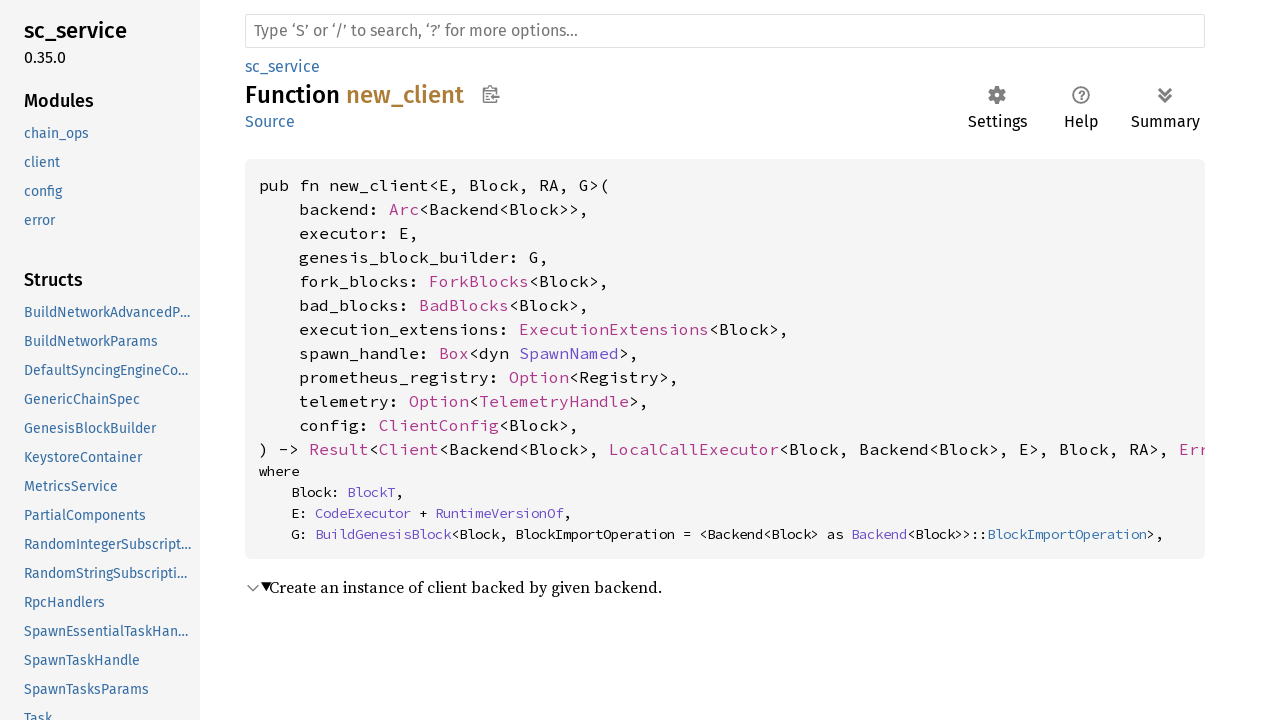

--- FILE ---
content_type: text/html; charset=utf-8
request_url: https://paritytech.github.io/substrate/master/sc_service/fn.new_client.html
body_size: 2416
content:
<!DOCTYPE html><html lang="en"><head><link rel="canonical" href="https://paritytech.github.io/polkadot-sdk/master/sc_service/fn.new_client.html"><meta http-equiv="refresh" content="0;URL='https://paritytech.github.io/polkadot-sdk/master/sc_service/fn.new_client.html'"><meta charset="utf-8"><meta name="viewport" content="width=device-width, initial-scale=1.0"><meta name="generator" content="rustdoc"><meta name="description" content="Create an instance of client backed by given backend."><title>new_client in sc_service - Rust</title><link rel="preload" as="font" type="font/woff2" crossorigin href="../static.files/SourceSerif4-Regular-46f98efaafac5295.ttf.woff2"><link rel="preload" as="font" type="font/woff2" crossorigin href="../static.files/FiraSans-Regular-018c141bf0843ffd.woff2"><link rel="preload" as="font" type="font/woff2" crossorigin href="../static.files/FiraSans-Medium-8f9a781e4970d388.woff2"><link rel="preload" as="font" type="font/woff2" crossorigin href="../static.files/SourceCodePro-Regular-562dcc5011b6de7d.ttf.woff2"><link rel="preload" as="font" type="font/woff2" crossorigin href="../static.files/SourceSerif4-Bold-a2c9cd1067f8b328.ttf.woff2"><link rel="preload" as="font" type="font/woff2" crossorigin href="../static.files/SourceCodePro-Semibold-d899c5a5c4aeb14a.ttf.woff2"><link rel="stylesheet" href="../static.files/normalize-76eba96aa4d2e634.css"><link rel="stylesheet" href="../static.files/rustdoc-ba5701c5741a7b69.css" id="mainThemeStyle"><div id="rustdoc-vars" data-root-path="../" data-static-root-path="../static.files/" data-current-crate="sc_service" data-themes="" data-resource-suffix="" data-rustdoc-version="1.70.0 (90c541806 2023-05-31)" data-search-js="search-e077946657036a58.js" data-settings-js="settings-298e1ea74db45b39.js" data-settings-css="settings-7bfb4c59cc6bc502.css" data-theme-light-css="light-0f8c037637f9eb3e.css" data-theme-dark-css="dark-1097f8e92a01e3cf.css" data-theme-ayu-css="ayu-614652228113ac93.css" ></div><script src="../static.files/storage-62ce34ea385b278a.js"></script><script defer src="sidebar-items.js"></script><script defer src="../static.files/main-f61008743c98d196.js"></script><noscript><link rel="stylesheet" media="(prefers-color-scheme:light)" href="../static.files/light-0f8c037637f9eb3e.css"><link rel="stylesheet" media="(prefers-color-scheme:dark)" href="../static.files/dark-1097f8e92a01e3cf.css"><link rel="stylesheet" href="../static.files/noscript-13285aec31fa243e.css"></noscript><link rel="alternate icon" type="image/png" href="../static.files/favicon-16x16-8b506e7a72182f1c.png"><link rel="alternate icon" type="image/png" href="../static.files/favicon-32x32-422f7d1d52889060.png"><link rel="icon" type="image/svg+xml" href="../static.files/favicon-2c020d218678b618.svg"></head><body class="rustdoc fn"><!--[if lte IE 11]><div class="warning">This old browser is unsupported and will most likely display funky things.</div><![endif]--><nav class="mobile-topbar"><button class="sidebar-menu-toggle">&#9776;</button><a class="logo-container" href="../sc_service/index.html"><img class="rust-logo" src="../static.files/rust-logo-151179464ae7ed46.svg" alt="logo"></a><h2></h2></nav><nav class="sidebar"><a class="logo-container" href="../sc_service/index.html"><img class="rust-logo" src="../static.files/rust-logo-151179464ae7ed46.svg" alt="logo"></a><div class="sidebar-elems"><h2><a href="index.html">In sc_service</a></h2></div></nav><main><div class="width-limiter"><nav class="sub"><form class="search-form"><span></span><input class="search-input" name="search" aria-label="Run search in the documentation" autocomplete="off" spellcheck="false" placeholder="Click or press ‘S’ to search, ‘?’ for more options…" type="search"><div id="help-button" title="help" tabindex="-1"><a href="../help.html">?</a></div><div id="settings-menu" tabindex="-1"><a href="../settings.html" title="settings"><img width="22" height="22" alt="Change settings" src="../static.files/wheel-7b819b6101059cd0.svg"></a></div></form></nav><section id="main-content" class="content"><div class="main-heading"><h1>Function <a href="index.html">sc_service</a>::<wbr><a class="fn" href="#">new_client</a><button id="copy-path" title="Copy item path to clipboard"><img src="../static.files/clipboard-7571035ce49a181d.svg" width="19" height="18" alt="Copy item path"></button></h1><span class="out-of-band"><a class="srclink" href="../src/sc_service/builder.rs.html#270-316">source</a> · <button id="toggle-all-docs" title="collapse all docs">[<span>&#x2212;</span>]</button></span></div><pre class="rust item-decl"><code>pub fn new_client&lt;E, Block, RA, G&gt;(
    backend: <a class="struct" href="https://doc.rust-lang.org/1.70.0/alloc/sync/struct.Arc.html" title="struct alloc::sync::Arc">Arc</a>&lt;Backend&lt;Block&gt;&gt;,
    executor: E,
    genesis_block_builder: G,
    fork_blocks: <a class="type" href="../sc_client_api/client/type.ForkBlocks.html" title="type sc_client_api::client::ForkBlocks">ForkBlocks</a>&lt;Block&gt;,
    bad_blocks: <a class="type" href="../sc_client_api/client/type.BadBlocks.html" title="type sc_client_api::client::BadBlocks">BadBlocks</a>&lt;Block&gt;,
    execution_extensions: <a class="struct" href="../sc_client_api/execution_extensions/struct.ExecutionExtensions.html" title="struct sc_client_api::execution_extensions::ExecutionExtensions">ExecutionExtensions</a>&lt;Block&gt;,
    spawn_handle: <a class="struct" href="https://doc.rust-lang.org/1.70.0/alloc/boxed/struct.Box.html" title="struct alloc::boxed::Box">Box</a>&lt;dyn <a class="trait" href="../sp_core/traits/trait.SpawnNamed.html" title="trait sp_core::traits::SpawnNamed">SpawnNamed</a>&gt;,
    prometheus_registry: <a class="enum" href="https://doc.rust-lang.org/1.70.0/core/option/enum.Option.html" title="enum core::option::Option">Option</a>&lt;Registry&gt;,
    telemetry: <a class="enum" href="https://doc.rust-lang.org/1.70.0/core/option/enum.Option.html" title="enum core::option::Option">Option</a>&lt;<a class="struct" href="../sc_telemetry/struct.TelemetryHandle.html" title="struct sc_telemetry::TelemetryHandle">TelemetryHandle</a>&gt;,
    config: <a class="struct" href="client/struct.ClientConfig.html" title="struct sc_service::client::ClientConfig">ClientConfig</a>&lt;Block&gt;
) -&gt; <a class="enum" href="https://doc.rust-lang.org/1.70.0/core/result/enum.Result.html" title="enum core::result::Result">Result</a>&lt;<a class="struct" href="client/struct.Client.html" title="struct sc_service::client::Client">Client</a>&lt;Backend&lt;Block&gt;, <a class="struct" href="client/struct.LocalCallExecutor.html" title="struct sc_service::client::LocalCallExecutor">LocalCallExecutor</a>&lt;Block, Backend&lt;Block&gt;, E&gt;, Block, RA&gt;, <a class="enum" href="../sp_blockchain/error/enum.Error.html" title="enum sp_blockchain::error::Error">Error</a>&gt;<span class="where fmt-newline">where
    Block: <a class="trait" href="../sp_runtime/traits/trait.Block.html" title="trait sp_runtime::traits::Block">BlockT</a>,
    E: <a class="trait" href="../sp_core/traits/trait.CodeExecutor.html" title="trait sp_core::traits::CodeExecutor">CodeExecutor</a> + <a class="trait" href="../sc_executor/trait.RuntimeVersionOf.html" title="trait sc_executor::RuntimeVersionOf">RuntimeVersionOf</a>,
    G: <a class="trait" href="trait.BuildGenesisBlock.html" title="trait sc_service::BuildGenesisBlock">BuildGenesisBlock</a>&lt;Block, BlockImportOperation = &lt;Backend&lt;Block&gt; as <a class="trait" href="../sc_client_api/backend/trait.Backend.html" title="trait sc_client_api::backend::Backend">Backend</a>&lt;Block&gt;&gt;::<a class="associatedtype" href="../sc_client_api/backend/trait.Backend.html#associatedtype.BlockImportOperation" title="type sc_client_api::backend::Backend::BlockImportOperation">BlockImportOperation</a>&gt;,</span></code></pre><details class="toggle top-doc" open><summary class="hideme"><span>Expand description</span></summary><div class="docblock"><p>Create an instance of client backed by given backend.</p>
</div></details></section></div></main></body></html>

--- FILE ---
content_type: text/html; charset=utf-8
request_url: https://paritytech.github.io/polkadot-sdk/master/sc_service/fn.new_client.html
body_size: 3247
content:
<!DOCTYPE html><html lang="en"><head><meta charset="utf-8"><meta name="viewport" content="width=device-width, initial-scale=1.0"><meta name="generator" content="rustdoc"><meta name="description" content="Create an instance of client backed by given backend."><title>new_client in sc_service - Rust</title><script>if(window.location.protocol!=="file:")document.head.insertAdjacentHTML("beforeend","SourceSerif4-Regular-6b053e98.ttf.woff2,FiraSans-Italic-81dc35de.woff2,FiraSans-Regular-0fe48ade.woff2,FiraSans-MediumItalic-ccf7e434.woff2,FiraSans-Medium-e1aa3f0a.woff2,SourceCodePro-Regular-8badfe75.ttf.woff2,SourceCodePro-Semibold-aa29a496.ttf.woff2".split(",").map(f=>`<link rel="preload" as="font" type="font/woff2" crossorigin href="../static.files/${f}">`).join(""))</script><link rel="stylesheet" href="../static.files/normalize-9960930a.css"><link rel="stylesheet" href="../static.files/rustdoc-1a91846b.css"><script id="default-settings" 
data-use_system_theme="false"
data-theme="ayu"></script><meta name="rustdoc-vars" data-root-path="../" data-static-root-path="../static.files/" data-current-crate="sc_service" data-themes="" data-resource-suffix="" data-rustdoc-version="1.88.0 (6b00bc388 2025-06-23)" data-channel="1.88.0" data-search-js="search-f7877310.js" data-settings-js="settings-5514c975.js" ><script src="../static.files/storage-4e99c027.js"></script><script defer src="sidebar-items.js"></script><script defer src="../static.files/main-7ef8a74a.js"></script><noscript><link rel="stylesheet" href="../static.files/noscript-893ab5e7.css"></noscript><link rel="stylesheet" href="../theme.css"><link rel="alternate icon" type="image/png" href="../static.files/favicon-32x32-6580c154.png"><link rel="icon" type="image/svg+xml" href="../static.files/favicon-044be391.svg"><script>
	function createToC() {
		let sidebar = document.querySelector(".sidebar");
		let headers = document.querySelectorAll("#main-content h2, #main-content h3, #main-content h4");
		console.log(`detected polkadot_sdk_docs: headers: ${headers.length}`);

		let toc = document.createElement("div");
		toc.classList.add("sidebar-table-of-contents");
		toc.appendChild(document.createElement("h2").appendChild(document.createTextNode("Table of Contents")).parentNode);

		let modules = document.querySelectorAll("main .item-table a.mod");

		// the first two headers are always junk
		headers.forEach(header => {
			let link = document.createElement("a");
			link.href = "#" + header.id;
			const headerTextContent = header.textContent.replace("§", "")
			link.textContent = headerTextContent;
			link.className = header.tagName.toLowerCase();

			toc.appendChild(link);

			if (header.id == "modules" && headerTextContent == "Modules") {
				modules.forEach(module => {
					let link = document.createElement("a");
					link.href = module.href;
					link.textContent = module.textContent;
					link.className = "h3";

					toc.appendChild(link);
				});
			}
		});

		// insert toc as the second child in sidebar
		let sidebar_children = sidebar.children;
		if (sidebar_children.length > 1) {
			sidebar.insertBefore(toc, sidebar_children[1]);
		} else {
			sidebar.appendChild(toc);
		}
	}

	function hideSidebarElements() {
		// Create the 'Expand for More' button
		var expandButton = document.createElement('button');
		expandButton.innerText = 'Expand More Items';
		expandButton.classList.add('expand-button');

		// Insert the button at the top of the sidebar or before the '.sidebar-elems'
		var sidebarElems = document.querySelector('.sidebar-elems');
		sidebarElems.parentNode.insertBefore(expandButton, sidebarElems);

		// Initially hide the '.sidebar-elems'
		sidebarElems.style.display = 'none';

		// Add click event listener to the button
		expandButton.addEventListener('click', function () {
			// Toggle the display of the '.sidebar-elems'
			if (sidebarElems.style.display === 'none') {
				sidebarElems.style.display = 'block';
				expandButton.innerText = 'Collapse';
			} else {
				sidebarElems.style.display = 'none';
				expandButton.innerText = 'Expand for More';
			}
		});
	}

	window.addEventListener("DOMContentLoaded", (event) => {
		// if the crate is one that starts with `polkadot_sdk_docs`
		let crate_name = document.querySelector("#main-content > div > h1 > a:nth-child(1)");
		if (!crate_name.textContent.startsWith("polkadot_sdk_docs")) {
			console.log("skipping -- not `polkadot_sdk_docs`");
			return;
		} else {
			// insert class 'sdk-docs' to the body, so it enables the custom css rules.
			document.body.classList.add("sdk-docs");
		}

		createToC();
		hideSidebarElements();

		console.log("updating page based on being `polkadot_sdk_docs` crate");
	});
</script>

<script src="https://cdn.jsdelivr.net/npm/mermaid/dist/mermaid.min.js"></script>

<style>
	body.sdk-docs {
		nav.side-bar {
			width: 300px;
		}

		.sidebar-table-of-contents {
			margin-bottom: 1em;
			padding: 0.5em;
		}

		.sidebar-table-of-contents a {
			display: block;
			margin: 0.2em 0;
		}

		.sidebar-table-of-contents .h2 {
			font-weight: bold;
			margin-left: 0;
		}

		.sidebar-table-of-contents .h3 {
			margin-left: 1em;
		}

		.sidebar-table-of-contents .h4 {
			margin-left: 2em;
		}

		.sidebar h2.location {
			display: none;
		}

		.sidebar-elems {
			display: none;
		}

		/* Center the 'Expand for More' button */
		.expand-button {
			display: inline-block;
			/* Use inline-block for sizing */
			margin: 10px auto;
			/* Auto margins for horizontal centering */
			padding: 5px 10px;
			background-color: #007bff;
			color: white;
			text-align: center;
			cursor: pointer;
			border: none;
			border-radius: 5px;
			width: auto;
			/* Centering the button within its parent container */
			position: relative;
			left: 50%;
			transform: translateX(-50%);
		}
	}
</style>

<script async defer src=https://apisa.parity.io/latest.js></script><noscript><img src=https://apisa.parity.io/latest.js alt= referrerpolicy=no-referrer-when-downgrade /></noscript></head><body class="rustdoc fn"><!--[if lte IE 11]><div class="warning">This old browser is unsupported and will most likely display funky things.</div><![endif]--><nav class="mobile-topbar"><button class="sidebar-menu-toggle" title="show sidebar"></button></nav><nav class="sidebar"><div class="sidebar-crate"><h2><a href="../sc_service/index.html">sc_<wbr>service</a><span class="version">0.35.0</span></h2></div><div class="sidebar-elems"><div id="rustdoc-modnav"></div></div></nav><div class="sidebar-resizer"></div><main><div class="width-limiter"><rustdoc-search></rustdoc-search><section id="main-content" class="content"><div class="main-heading"><div class="rustdoc-breadcrumbs"><a href="index.html">sc_service</a></div><h1>Function <span class="fn">new_client</span><button id="copy-path" title="Copy item path to clipboard">Copy item path</button></h1><rustdoc-toolbar></rustdoc-toolbar><span class="sub-heading"><a class="src" href="../src/sc_service/builder.rs.html#390-436">Source</a> </span></div><pre class="rust item-decl"><code>pub fn new_client&lt;E, Block, RA, G&gt;(
    backend: <a class="struct" href="https://doc.rust-lang.org/1.88.0/alloc/sync/struct.Arc.html" title="struct alloc::sync::Arc">Arc</a>&lt;Backend&lt;Block&gt;&gt;,
    executor: E,
    genesis_block_builder: G,
    fork_blocks: <a class="type" href="../sc_client_api/client/type.ForkBlocks.html" title="type sc_client_api::client::ForkBlocks">ForkBlocks</a>&lt;Block&gt;,
    bad_blocks: <a class="type" href="../sc_client_api/client/type.BadBlocks.html" title="type sc_client_api::client::BadBlocks">BadBlocks</a>&lt;Block&gt;,
    execution_extensions: <a class="struct" href="../sc_client_api/execution_extensions/struct.ExecutionExtensions.html" title="struct sc_client_api::execution_extensions::ExecutionExtensions">ExecutionExtensions</a>&lt;Block&gt;,
    spawn_handle: <a class="struct" href="https://doc.rust-lang.org/1.88.0/alloc/boxed/struct.Box.html" title="struct alloc::boxed::Box">Box</a>&lt;dyn <a class="trait" href="../sp_core/traits/trait.SpawnNamed.html" title="trait sp_core::traits::SpawnNamed">SpawnNamed</a>&gt;,
    prometheus_registry: <a class="enum" href="https://doc.rust-lang.org/1.88.0/core/option/enum.Option.html" title="enum core::option::Option">Option</a>&lt;Registry&gt;,
    telemetry: <a class="enum" href="https://doc.rust-lang.org/1.88.0/core/option/enum.Option.html" title="enum core::option::Option">Option</a>&lt;<a class="struct" href="../sc_telemetry/struct.TelemetryHandle.html" title="struct sc_telemetry::TelemetryHandle">TelemetryHandle</a>&gt;,
    config: <a class="struct" href="client/struct.ClientConfig.html" title="struct sc_service::client::ClientConfig">ClientConfig</a>&lt;Block&gt;,
) -&gt; <a class="enum" href="https://doc.rust-lang.org/1.88.0/core/result/enum.Result.html" title="enum core::result::Result">Result</a>&lt;<a class="struct" href="client/struct.Client.html" title="struct sc_service::client::Client">Client</a>&lt;Backend&lt;Block&gt;, <a class="struct" href="client/struct.LocalCallExecutor.html" title="struct sc_service::client::LocalCallExecutor">LocalCallExecutor</a>&lt;Block, Backend&lt;Block&gt;, E&gt;, Block, RA&gt;, <a class="enum" href="../sp_blockchain/error/enum.Error.html" title="enum sp_blockchain::error::Error">Error</a>&gt;<div class="where">where
    Block: <a class="trait" href="../sp_runtime/traits/trait.Block.html" title="trait sp_runtime::traits::Block">BlockT</a>,
    E: <a class="trait" href="../sp_core/traits/trait.CodeExecutor.html" title="trait sp_core::traits::CodeExecutor">CodeExecutor</a> + <a class="trait" href="../sc_executor/trait.RuntimeVersionOf.html" title="trait sc_executor::RuntimeVersionOf">RuntimeVersionOf</a>,
    G: <a class="trait" href="trait.BuildGenesisBlock.html" title="trait sc_service::BuildGenesisBlock">BuildGenesisBlock</a>&lt;Block, BlockImportOperation = &lt;Backend&lt;Block&gt; as <a class="trait" href="../sc_client_api/backend/trait.Backend.html" title="trait sc_client_api::backend::Backend">Backend</a>&lt;Block&gt;&gt;::<a class="associatedtype" href="../sc_client_api/backend/trait.Backend.html#associatedtype.BlockImportOperation" title="type sc_client_api::backend::Backend::BlockImportOperation">BlockImportOperation</a>&gt;,</div></code></pre><details class="toggle top-doc" open><summary class="hideme"><span>Expand description</span></summary><div class="docblock"><p>Create an instance of client backed by given backend.</p>
</div></details></section></div></main><script> mermaid.init({ startOnLoad: true, theme: "dark" }, "pre.language-mermaid > code");</script>


</body></html>

--- FILE ---
content_type: text/css; charset=utf-8
request_url: https://paritytech.github.io/polkadot-sdk/master/theme.css
body_size: 161
content:
:root {
	--polkadot-pink: #E6007A;
	--polkadot-green: #56F39A;
	--polkadot-lime: #D3FF33;
	--polkadot-cyan: #00B2FF;
	--polkadot-purple: #552BBF;
}

/* Light theme */
html[data-theme="light"] {
    --quote-background: #f9f9f9;
    --quote-border: #ccc;
    --quote-text: #333;
}

/* Dark theme */
html[data-theme="dark"] {
    --quote-background: #333;
    --quote-border: #555;
    --quote-text: #f9f9f9;
}

/* Ayu theme */
html[data-theme="ayu"] {
    --quote-background: #272822;
    --quote-border: #383830;
    --quote-text: #f8f8f2;
}

body.sdk-docs {
	nav.sidebar>div.sidebar-crate>a>img {
		width: 190px;
		height: 52px;
	}

	nav.sidebar {
		flex: 0 0 250px;
	}
}

html[data-theme="light"] .sidebar-crate > .logo-container > img {
  content: url("https://raw.githubusercontent.com/paritytech/polkadot-sdk/master/docs/images/Polkadot_Logo_Horizontal_Pink_Black.png");
}

/* Custom styles for blockquotes */
blockquote {
    background-color: var(--quote-background);
    border-left: 5px solid var(--quote-border);
    color: var(--quote-text);
    margin: 1em 0;
    padding: 1em 1.5em;
    /* font-style: italic; */
}

blockquote p {
    margin: 0;
}


--- FILE ---
content_type: application/javascript; charset=utf-8
request_url: https://paritytech.github.io/substrate/master/sc_service/sidebar-items.js
body_size: 194
content:
window.SIDEBAR_ITEMS = {"constant":["DEFAULT_GROUP_NAME"],"enum":["BlocksPruning","ChainType","DatabaseSource","PruningMode","Role","TracingReceiver","WarpSyncParams"],"fn":["build_network","build_system_rpc_future","construct_genesis_block","new_client","new_db_backend","new_full_client","new_full_parts","new_full_parts_with_genesis_builder","new_native_or_wasm_executor","new_wasm_executor","resolve_state_version_from_wasm","spawn_tasks"],"mod":["chain_ops","client","config","error"],"struct":["BuildNetworkParams","GenericChainSpec","GenesisBlockBuilder","KeystoreContainer","NetworkStarter","PartialComponents","RandomIntegerSubscriptionId","RandomStringSubscriptionId","RpcHandlers","SpawnTaskHandle","SpawnTasksParams","Task","TaskManager","TaskRegistry","TransactionPoolAdapter","TransactionPoolOptions"],"trait":["BuildGenesisBlock","ChainSpec","ChainSpecExtension","ImportQueue","InPoolTransaction","IntoPoolError","NativeExecutionDispatch","RpcSubscriptionIdProvider","RuntimeGenesis","TransactionPool"],"type":["NoExtension","Properties","TFullBackend","TFullCallExecutor","TFullClient"]};

--- FILE ---
content_type: application/javascript; charset=utf-8
request_url: https://paritytech.github.io/polkadot-sdk/master/sc_service/sidebar-items.js
body_size: 212
content:
window.SIDEBAR_ITEMS = {"constant":["DEFAULT_GROUP_NAME"],"enum":["BlocksPruning","ChainType","DatabaseSource","PruningMode","Role","RpcMethods","TracingReceiver","WarpSyncConfig"],"fn":["build_default_block_downloader","build_default_syncing_engine","build_network","build_network_advanced","build_polkadot_syncing_strategy","build_system_rpc_future","construct_genesis_block","gen_rpc_module","init_telemetry","new_client","new_db_backend","new_full_client","new_full_parts","new_full_parts_record_import","new_full_parts_with_genesis_builder","new_native_or_wasm_executor","new_wasm_executor","propagate_transaction_notifications","resolve_state_version_from_wasm","spawn_tasks","start_rpc_servers"],"mod":["chain_ops","client","config","error"],"struct":["BuildNetworkAdvancedParams","BuildNetworkParams","DefaultSyncingEngineConfig","GenericChainSpec","GenesisBlockBuilder","KeystoreContainer","MetricsService","PartialComponents","RandomIntegerSubscriptionId","RandomStringSubscriptionId","RpcHandlers","SpawnEssentialTaskHandle","SpawnTaskHandle","SpawnTasksParams","Task","TaskManager","TaskRegistry","TransactionPoolAdapter","TransactionPoolOptions"],"trait":["BuildGenesisBlock","ChainSpec","ChainSpecExtension","ImportQueue","InPoolTransaction","IntoPoolError","NativeExecutionDispatch","TransactionPool"],"type":["NoExtension","Properties","TFullBackend","TFullCallExecutor","TFullClient"]};